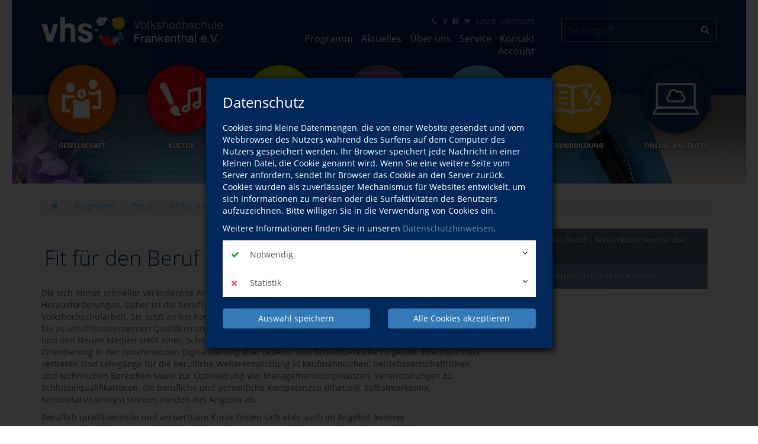

--- FILE ---
content_type: text/html; charset=UTF-8
request_url: https://www.vhs-ft.de/programm/beruf/fit-fuer-den-beruf-weiterkommen-mit-der-vhs.html
body_size: 61282
content:
<!DOCTYPE HTML>
<html lang="de">
	<head>
		<script type="text/javascript">
			var	serverpath			=	"//www.vhs-ft.de/";
			var	serverpath_ssl		=	"https://www.vhs-ft.de/";
			var	serverpath_no_ssl	=	"http://www.vhs-ft.de/";
	
			var	tpldir		=	"//www.vhs-ft.de/tpl/";
			var	skindir		=	"//www.vhs-ft.de//tpl/skins/skin1/";
			var	nodes_ID	=	77;
			var	alias		=	"//www.vhs-ft.de/programm/beruf/fit-fuer-den-beruf-weiterkommen-mit-der-vhs.html";
			
			(function(){"use strict";var c=[],f={},a,e,d,b;if(!window.jQuery){a=function(g){c.push(g)};f.ready=function(g){a(g)};e=window.jQuery=window.$=function(g){if(typeof g=="function"){a(g)}return f};window.checkJQ=function(){if(!d()){b=setTimeout(checkJQ,100)}};b=setTimeout(checkJQ,100);d=function(){if(window.jQuery!==e){clearTimeout(b);var g=c.shift();while(g){jQuery(g);g=c.shift()}b=f=a=e=d=window.checkJQ=null;return true}return false}}})();
		</script>	
		
						
		
		

			
		<!-- Partial: /webs/vhs-connect/stable/cms/resources/private/partials/vhsLegacyFix/public/javascript/index.js -->

<style type="text/less">
	@tplDir:			"//www.vhs-ft.de/tpl/";
	@vhsInitPublic:		"//www.vhs-ft.de/cms/resources/private/partials/vhsInit/public/";
	@logosPositive:		"";

	@colorVhs:					#00275a;
	@colorBorderLight:			#CCC;
	@colorBannerBack:			#00275a;
	@colorTextBanner:			#FFF;
	@colorEmotionalTextBack:	#00275a;
	@colorEmotionalTextColor: 	#fff;
	
	@colorTableRow:				#ebeef2;
	@colorTableRowLight:		#f2f4f7;
	@colorTableHead:			#1d4068;

	@colorVhsButton:			@colorVhs;
	@colorVhsButtonDark:		darken(@colorVhs, 5%);
</style>
		<!-- Partial: /webs/vhs-connect/stable/cms/resources/private/partials/vhsHead/public/javascript/index.js -->

			
<title>Fit für den Beruf - Weiterkommen mit der VHS | vhs Frankenthal</title>
				
<script type="text/javascript">
	var	serverpath			=	'//www.vhs-ft.de/';
	var	serverpath_ssl		=	'https://www.vhs-ft.de/';
	var	serverpath_no_ssl	=	'http://www.vhs-ft.de/';
	
	var	tpldir		=	'//www.vhs-ft.de/tpl/'; 
	var	skindir		=	'//www.vhs-ft.de//tpl/skins/skin1/';
	var	nodes_ID	=	'77';
	var	alias		=	'//www.vhs-ft.de/programm/beruf/fit-fuer-den-beruf-weiterkommen-mit-der-vhs.html';
	
	
		(function(){"use strict";var c=[],f={},a,e,d,b;if(!window.jQuery){a=function(g){c.push(g)};f.ready=function(g){a(g)};e=window.jQuery=window.$=function(g){if(typeof g=="function"){a(g)}return f};window.checkJQ=function(){if(!d()){b=setTimeout(checkJQ,100)}};b=setTimeout(checkJQ,100);d=function(){if(window.jQuery!==e){clearTimeout(b);var g=c.shift();while(g){jQuery(g);g=c.shift()}b=f=a=e=d=window.checkJQ=null;return true}return false}}})();
	
</script>

<style type="text/less">
	@vhsInitPublic:				"//www.vhs-ft.de/cms/resources/private/partials/vhsInit/public/";
	@logosPositive:				"";
	@colorEmotionalTextBack:	#00275a;
	@colorEmotionalTextColor:	#FFF;
	@colorSpot:					#00275a;
</style>



<script type="application/ld+json">
	{
	  "@context"		:	"http://schema.org",
	  "@type"			:	"LocalBusiness",
	  "name"			:	"",
	  "url"				:	"https://www.vhs-ft.de/"
	}
</script>

<meta http-equiv="content-type" content="text/html; charset=utf-8">
		
<meta name="viewport" content="width=device-width, initial-scale=1">
<meta name="keywords" content="">
<meta name="description" content="">

<meta property="meloon:title" content="Fit für den Beruf - Weiterkommen mit der VHS" />
<meta property="meloon:web" content="web1013" />
<meta property="meloon:description" content="" />


	<meta property="og:image" content="//www.vhs-ft.de/cms/resources/private/partials/vhsInit/public/images/og-image.png">
 
	

	<link rel="shortcut icon" href="//www.vhs-ft.de/cms/resources/public/vhsThemes/basic/images/favicon.ico">
	<link rel="icon" href="//www.vhs-ft.de/cms/resources/public/vhsThemes/basic/images/favicon.ico" id="page_favicon" type="image/x-icon">
	
	<link rel="apple-touch-icon" sizes="120x120" href="//www.vhs-ft.de/cms/resources/private/partials/vhsInit/public/images/og-image.png">	
	<link rel="apple-touch-icon" href="//www.vhs-ft.de/cms/resources/private/partials/vhsInit/public/images/og-image.png">

			
			




	
	










			




	


	



									






			


					
	<meta name="google-site-verification" content="4JiUeCDku5U13wEl--GtTpq9bqKoHupZA7DGuOcjmAI" /><meta name="msvalidate.01" content="4BE60F41EF332432E74399BC70758DE4" /><link rel="stylesheet" type="text/css" href="//www.vhs-ft.de/cms/resources/public/fonts/FontAwesome/font-awesome.min.css?version=8449">
<link rel="stylesheet" type="text/css" href="//www.vhs-ft.de/cms/resources/private/partials/vhsInit/public/css/fonts.css?version=8449">
<link rel="stylesheet" type="text/css" href="//www.vhs-ft.de/cms/resources/public/libs/Bootstrap/css/bootstrap.min.css?version=8449">
















<link rel="stylesheet" type="text/css" href="//www.vhs-ft.de/cms/plugins/Text/TextStd/templates/layout-1/public/css/standards.css?version=8449">







<link rel="stylesheet" type="text/css" href="//www.vhs-ft.de/cms/plugins/VhsConnect/Cart/public/fonts/VhsConnectStateIcons/css/VhsConnectStateIcons.css?version=8449">
<link rel="stylesheet" type="text/css" href="//www.vhs-ft.de//files/cache/8449/css/vhsconnect-icons.css?version=8449">
<link rel="stylesheet" type="text/css" href="//www.vhs-ft.de/cms/resources/public/libs/toastr/build/toastr.min.css?version=8449">
		<link rel="stylesheet" type="text/css" href="//www.vhs-ft.de/page_/Statics/css/v/8449/f/7733fdffda22be5c9d9429d354b2bd61.less.css" />
	</head>
	<body class="skin1     ">
		
							
			


<div class="shopcart-teaser popdown vhscheckout-teaser vhs-connect-cart-update noprint" data-socket="99" data-layout="3">
	
</div>


		
			<div id="wrapper">

				
									
										
				
					<div id="banner" class="vhs-back">
						<div class="container">
							<div class="row">
								
								<div class="col-xs-10 col-sm-6 col-md-4 vhs-logo">
									<img class="print" src="//www.vhs-ft.de/tpl/images/logo-positiv.png" alt="" />
									<a class="noprint" href="//www.vhs-ft.de/"><span></span></a>
								</div>
								<div class="col-xs-2 col-sm-2 col-sm-offset-4 visible-xs visible-sm noprint">
									
									




<script>
	$(function(){
		$('.drilldown').drilldown();
	});
</script>


<a href="#menu-toggle" id="menuToggle"><i class="fa fa-2x fa-bars"></i></a>

<div id="shadowed">	
	<div id="sidebar-wrapper">
		
		<div class="plugin-navarb-offcanvas-menu ">
			
			<div class="col-xs-2 pull-right exit">
				<br/>
				<i class="fa fa-times fa-2x" id="exit"></i>
			</div>
			
						
			<div class="col-xs-10 logo">
				<a href="//www.vhs-ft.de/"><img src="//www.vhs-ft.de/tpl/images/logo.png" alt="" /></a>
			</div>

			<div class="drilldown">
			    <div class="drilldown-container">
			      <div class="drilldown-root">
			      	
			      	
			      							<div class="off nav break">
	
							<a href="//www.vhs-ft.de/programm" >					
	
																Programm
									
								<i class="fa fa-angle-right pull-right"></i>
															</a>
							
															<div class="drilldown-sub">
									<div class="drilldown-back off nav"><a href="#"><i class="fa fa-angle-left"></i>zurück</a></div>
									<div class="off nav back-light"><a href="//www.vhs-ft.de/programm">Programm</a></div>
									
																				<div class="off nav back-skin5">
												<a href="//www.vhs-ft.de/programm/gesellschaft.html">Gesellschaft
																									</a>
											
										
										
																							
											</div>
																					<div class="off nav back-skin4">
												<a href="//www.vhs-ft.de/programm/kultur.html">Kultur
																									</a>
											
										
										
																							
											</div>
																					<div class="off nav back-skin3">
												<a href="//www.vhs-ft.de/programm/gesundheit.html">Gesundheit
																									</a>
											
										
										
																							
											</div>
																					<div class="off nav back-skin2">
												<a href="//www.vhs-ft.de/programm/sprachen.html">Sprachen
														
														<i class="fa fa-angle-right pull-right"></i>
																									</a>
											
										
										
																									<div class="drilldown-sub">
														<div class="drilldown-back off nav"><a href="#"><i class="fa fa-angle-left"></i>zurück</a></div>
														<div class="off nav back-light"><a href="//www.vhs-ft.de/programm/sprachen.html">Sprachen</a></div>
														
																													<div class="off nav back-skin2">
																<a href="//www.vhs-ft.de/programm/sprachen/in-der-welt-zu-hause.html">
																	In der Welt zu Hause
																</a>
															</div>		
																													<div class="off nav back-skin2">
																<a href="//www.vhs-ft.de/programm/sprachen/sprachen-lernen-an-der-vhs.html">
																	Sprachen lernen an der VHS
																</a>
															</div>		
																													<div class="off nav back-skin2">
																<a href="//www.vhs-ft.de/programm/sprachen/wie-gut-sind-ihre-sprachkenntnisse.html">
																	Wie gut sind Ihre Sprachkenntnisse?
																</a>
															</div>		
																												
													</div>
																							
											</div>
																					<div class="off nav back-skin1">
												<a href="//www.vhs-ft.de/programm/beruf.html">Beruf
														
														<i class="fa fa-angle-right pull-right"></i>
																									</a>
											
										
										
																									<div class="drilldown-sub">
														<div class="drilldown-back off nav"><a href="#"><i class="fa fa-angle-left"></i>zurück</a></div>
														<div class="off nav back-light"><a href="//www.vhs-ft.de/programm/beruf.html">Beruf</a></div>
														
																													<div class="off nav back-skin1">
																<a href="//www.vhs-ft.de/programm/beruf/fit-fuer-den-beruf-weiterkommen-mit-der-vhs.html">
																	Fit für den Beruf - Weiterkommen mit der VHS
																</a>
															</div>		
																													<div class="off nav back-skin1">
																<a href="//www.vhs-ft.de/programm/beruf/arbeitsformen-in-unseren-kursen.html">
																	Arbeitsformen in unseren Kursen
																</a>
															</div>		
																												
													</div>
																							
											</div>
																					<div class="off nav back-skin6">
												<a href="//www.vhs-ft.de/programm/grundbildung.html">Grundbildung
																									</a>
											
										
										
																							
											</div>
																					<div class="off nav back-skin8">
												<a href="//www.vhs-ft.de/programm/online-angebote.html">Online-Angebote
																									</a>
											
										
										
																							
											</div>
																		</div>
													</div>
											<div class="off nav ">
	
							<a href="//www.vhs-ft.de/aktuelles" >					
	
																Aktuelles
															</a>
							
													</div>
											<div class="off nav ">
	
							<a href="//www.vhs-ft.de/ueber-uns" >					
	
																Über uns
									
								<i class="fa fa-angle-right pull-right"></i>
															</a>
							
															<div class="drilldown-sub">
									<div class="drilldown-back off nav"><a href="#"><i class="fa fa-angle-left"></i>zurück</a></div>
									<div class="off nav back-light"><a href="//www.vhs-ft.de/ueber-uns">Über uns</a></div>
									
																				<div class="off nav ">
												<a href="//www.vhs-ft.de/ueber-uns/ansprechpartnerinnen.html">Ansprechpartner*innen
																									</a>
											
										
										
																							
											</div>
																					<div class="off nav back-default">
												<a href="//www.vhs-ft.de/ueber-uns/leitbild-der-vhs-frankenthal.html">Leitbild der VHS Frankenthal
																									</a>
											
										
										
																							
											</div>
																					<div class="off nav back-default">
												<a href="//www.vhs-ft.de/ueber-uns/vhs-videospots.html">vhs VideoSpots
																									</a>
											
										
										
																							
											</div>
																					<div class="off nav back-default">
												<a href="//www.vhs-ft.de/ueber-uns/partner.html">Partner
																									</a>
											
										
										
																							
											</div>
																					<div class="off nav ">
												<a href="//www.vhs-ft.de/ueber-uns/unsere-kursleiterinnen.html">Unsere Kursleiter*innen
																									</a>
											
										
										
																							
											</div>
																		</div>
													</div>
											<div class="off nav ">
	
							<a href="//www.vhs-ft.de/service" >					
	
																Service
									
								<i class="fa fa-angle-right pull-right"></i>
															</a>
							
															<div class="drilldown-sub">
									<div class="drilldown-back off nav"><a href="#"><i class="fa fa-angle-left"></i>zurück</a></div>
									<div class="off nav back-light"><a href="//www.vhs-ft.de/service">Service</a></div>
									
																				<div class="off nav back-default">
												<a href="//www.vhs-ft.de/service/sepa-das-einheitliche-eurozahlungsverfahren.html">SEPA - das einheitliche Eurozahlungsverfahren
																									</a>
											
										
										
																							
											</div>
																					<div class="off nav ">
												<a href="//www.vhs-ft.de/service/online-fragebogen.html">Online-Fragebogen
																									</a>
											
										
										
																							
											</div>
																					<div class="off nav back-default">
												<a href="//www.vhs-ft.de/service/kurswunsch.html">Kurswunsch
																									</a>
											
										
										
																							
											</div>
																					<div class="off nav back-default">
												<a href="//www.vhs-ft.de/service/vhs-intern.html">vhs intern
														
														<i class="fa fa-angle-right pull-right"></i>
																									</a>
											
										
										
																									<div class="drilldown-sub">
														<div class="drilldown-back off nav"><a href="#"><i class="fa fa-angle-left"></i>zurück</a></div>
														<div class="off nav back-light"><a href="//www.vhs-ft.de/service/vhs-intern.html">vhs intern</a></div>
														
																													<div class="off nav ">
																<a href="//www.vhs-ft.de/service/vhs-intern/dozentenlogin-bedienungsanleitung.html">
																	Dozentenlogin - Bedienungsanleitung
																</a>
															</div>		
																												
													</div>
																							
											</div>
																					<div class="off nav ">
												<a href="//www.vhs-ft.de/service/kursleiterin-werden.html">Kursleiter*in werden
																									</a>
											
										
										
																							
											</div>
																					<div class="off nav back-default">
												<a href="//www.vhs-ft.de/service/umfrage.html">Umfrage
																									</a>
											
										
										
																							
											</div>
																					<div class="off nav back-default">
												<a href="//www.vhs-ft.de/service/sitemap.html">Sitemap
																									</a>
											
										
										
																							
											</div>
																					<div class="off nav back-default">
												<a href="http://alpha.rlp.de/">AlphaPortal
																									</a>
											
										
										
																							
											</div>
																					<div class="off nav back-default">
												<a href="http://weiterbildungsportal.rlp.de/">Weiterbildungsportal Rheinland-Pfalz
																									</a>
											
										
										
																							
											</div>
																					<div class="off nav back-default">
												<a href="https://www.volkshochschule.de/kurssuche.html?tx_vhssearch_search[searchplace]=Frankenthal">vhs-Kursfinder
																									</a>
											
										
										
																							
											</div>
																		</div>
													</div>
											<div class="off nav ">
	
							<a href="//www.vhs-ft.de/kontakt" >					
	
																Kontakt
									
								<i class="fa fa-angle-right pull-right"></i>
															</a>
							
															<div class="drilldown-sub">
									<div class="drilldown-back off nav"><a href="#"><i class="fa fa-angle-left"></i>zurück</a></div>
									<div class="off nav back-light"><a href="//www.vhs-ft.de/kontakt">Kontakt</a></div>
									
																				<div class="off nav back-default">
												<a href="//www.vhs-ft.de/kontakt/kontaktformular.html">Kontaktformular
																									</a>
											
										
										
																							
											</div>
																					<div class="off nav back-default">
												<a href="//www.vhs-ft.de/kontakt/anfahrt.html">Anfahrt
																									</a>
											
										
										
																							
											</div>
																					<div class="off nav back-default">
												<a href="//www.vhs-ft.de/kontakt/agb.html">AGB
																									</a>
											
										
										
																							
											</div>
																					<div class="off nav back-default">
												<a href="//www.vhs-ft.de/kontakt/widerrufsbelehrung.html">Widerrufsbelehrung
																									</a>
											
										
										
																							
											</div>
																					<div class="off nav back-default">
												<a href="//www.vhs-ft.de/kontakt/datenschutzerklaerung.html">Datenschutzerklärung
																									</a>
											
										
										
																							
											</div>
																					<div class="off nav back-default">
												<a href="//www.vhs-ft.de/kontakt/impressum.html">Impressum
																									</a>
											
										
										
																							
											</div>
																		</div>
													</div>
											<div class="off nav ">
	
							<a href="//www.vhs-ft.de/kontakt/impressum.html" >					
	
																Impressum
															</a>
							
													</div>
											<div class="off nav ">
	
							<a href="//www.vhs-ft.de/kontakt/agb.html" >					
	
																AGB
															</a>
							
													</div>
											<div class="off nav ">
	
							<a href="//www.vhs-ft.de/kontakt/datenschutzerklaerung.html" >					
	
																Datenschutzerklärung
															</a>
							
													</div>
											<div class="off nav ">
	
							<a href="//www.vhs-ft.de/kontakt/widerrufsbelehrung.html" >					
	
																Widerrufsbelehrung
															</a>
							
													</div>
								    </div>
			    </div>
			  </div>
			
			<div class="off text"> 
				<section data-editable-float data-name="Plugins-105-text">
					
<p>
    
    
    
    
    
    
    
    
    
    
    
    
    
    
    
    
    
    
    
    
    
    
    
    
    
    
    
    
    
    
    
    
    
    
    
    
    
    
    
    
    
    
    
    
    
    
    
    
    
    
    
    
    
    
    
    
    
    
    
    
    
    
    
    
    
    
    
    
    
    
    
    
    
    
    
    
    
    
    
    
    
    
    
    
    
    
    
    
    
    
    
    
    
    
    
    
    
    
    
    
    
    
    
    
    
    
    
    
    
    
    
    
    
    
    
    
    
    

    

    

    

    

    

    

    

    

    

    

    

    

    

    

    

    

    

    

    

    

    

    

    

    

    

    

    

    

    

    

    

    

    

    <b>vhs Frankenthal e. V.</b>

























































































































































































</p>
<p>
    
    
    
    
    
    
    
    
    
    
    
    
    
    
    
    
    
    
    
    
    
    
    
    
    
    
    
    
    
    
    
    
    
    
    
    
    
    
    
    
    
    
    
    
    
    
    
    
    
    
    
    
    
    
    
    
    
    
    
    
    
    
    
    
    
    
    
    
    
    
    
    
    
    
    
    
    
    
    
    
    
    
    
    
    
    
    
    
    
    
    
    
    
    
    
    
    
    
    
    
    
    
    
    
    
    
    
    
    
    
    
    
    
    
    
    
    
    

    

    

    

    

    

    

    

    

    

    

    

    

    

    

    

    

    

    

    

    

    

    

    

    

    

    

    

    

    

    

    

    

    

    Stephan-Cosacchi-Platz 167227 Frankenthal (Pfalz)

























































































































































































</p>
<p>
    
    
    
    
    
    
    
    
    
    
    
    
    
    
    
    
    
    
    
    
    
    
    
    
    
    
    
    
    
    
    
    
    
    
    
    
    
    
    
    
    
    
    
    
    
    
    
    
    
    
    
    
    
    
    
    
    
    
    
    
    
    
    
    
    
    
    
    
    
    
    
    
    
    
    
    
    
    
    
    
    
    
    
    
    
    
    
    
    
    
    
    
    
    
    
    
    
    
    
    
    
    
    
    
    
    
    
    
    
    
    
    
    
    
    
    
    
    

    

    

    

    

    

    

    

    

    

    

    

    

    

    

    

    

    

    

    

    

    

    

    

    

    

    

    

    

    

    

    

    

    

    E-Mail: <a data-x1 data-setmail="1" data-encrypted="xpyV`~e;pb8rs" href="//www.vhs-ft.de/kontakt/kontaktformular.html">E-Mail Senden</a>

























































































































































































</p>
<p>
    
    
    
    
    
    
    
    
    
    
    
    
    
    
    
    
    
    
    
    
    
    
    
    
    
    
    
    
    
    
    
    
    
    
    
    
    
    
    
    
    
    
    
    
    
    
    
    
    
    
    
    
    
    
    
    
    
    
    
    
    
    
    
    
    
    
    
    
    
    
    
    
    
    
    
    
    
    
    
    
    
    
    
    
    
    
    
    
    
    
    
    
    
    
    
    
    
    
    
    
    
    
    
    
    
    
    
    
    
    
    
    
    
    
    
    
    
    

    

    

    

    

    

    

    

    

    

    

    

    

    

    

    

    

    

    

    

    

    

    

    

    

    

    

    

    

    

    

    

    

    

    Telefon: <a class="phone" data-original-title href="tel:06233349203" target="_blank" title>06233/349203</a><br>Fax: 06233/349205

























































































































































































</p>
		
				</section> 
			</div>
		</div>

	</div>
</div>





									
								</div>
								<div class="clearfix visible-xs"></div>
								
								<div class="col-md-5 menu hidden-xs hidden-sm noprint">
									
									<div class="clearfix hidden-md hidden-lg"></div>
									
									<div class="col-sm-12">		
										<ul class="meta vhs-light">
											
											<li data-editable data-uid="top-nav-109"   ><a  title="Ansprechpartner"   href="//www.vhs-ft.de/ueber-uns/ansprechpartnerinnen.html"><i class="fa fa-phone"></i> </a></li><li data-editable data-uid="top-nav-111"   ><a  title="Anfahrt"   href="//www.vhs-ft.de/kontakt/anfahrt.html"><i class="fa fa-map-marker"></i> </a></li><li data-editable data-uid="top-nav-367"   ><a  title="Facebook"   href="https://www.facebook.com/VHSFrankenthal"><i class="fa fa-facebook-square"></i> </a></li><li data-editable data-uid="top-nav-112"   ><a  title="Warenkorb"   href="//www.vhs-ft.de/warenkorb"><i class="fa fa-shopping-cart"></i> </a></li><li data-editable data-uid="top-nav-113"   ><a   href="//www.vhs-ft.de/suche">Suche</a></li><li data-editable data-uid="top-nav-114"   ><a   href="//www.vhs-ft.de/">Startseite</a></li>											
										</ul>
									</div>	
											
									
									


<ul class="topnavigation">
			<li><a class="active" href="//www.vhs-ft.de/programm">Programm</a></li>
			<li><a class="" href="//www.vhs-ft.de/aktuelles">Aktuelles</a></li>
			<li><a class="" href="//www.vhs-ft.de/ueber-uns">Über uns</a></li>
			<li><a class="" href="//www.vhs-ft.de/service">Service</a></li>
			<li><a class="" href="//www.vhs-ft.de/kontakt">Kontakt</a></li>
			<li><a class="" href="//www.vhs-ft.de/account">Account</a></li>
	</ul>


								</div>
								<div class="clearfix visible-xs"></div>
														
																															
									<div class="col-sm-12 col-md-3" style="padding-bottom: 15px;">
										
										<script type="application/ld+json">
											{
												"@context"		:	"http://schema.org",
												"@type"			:	"LocalBusiness",
												"url"				:	"https://www.vhs-ft.de/",
												"potentialAction"	:	{
													"@type"			:	"SearchAction",
													"target"		:	"https://www.vhs-ft.de/suche?q={search_term_string}",
													"query-input"	:	"required name=search_term_string"
												}
											}
										</script>
				
										<form action="//www.vhs-ft.de/suche" class="vhs quicksearch banner-quicksearch vhs-suggest noprint" method="get">
											<input placeholder="Suchbegriff ..." name="q" type="text" autocomplete="off" value="" data-tour="Über die Suche finden Sie garantiert den richtigen Kurs!" />
											<input type="hidden" name="useraction" value="search" />
											<button type="submit"><i class="fa fa-search"></i></button>
										</form>
										
									</div>	
								 
								
																
								


<div class="clearfix noprint"></div>


<ul class="subnav l2 hidden-xs hidden-sm noprint"><!--
	--><!--
		--><li class="up7">
			<a class="back-skin5 " href="//www.vhs-ft.de/programm/gesellschaft.html" data-tour="Themenspezifische Kurse finden Sie hier.">
				<span class="image-back back-skin5 skin5"></span>
				<em><span>Gesellschaft</span></em>
			</a>
		</li><!--
	--><!--
		--><li class="up7">
			<a class="back-skin4 " href="//www.vhs-ft.de/programm/kultur.html" >
				<span class="image-back back-skin4 skin4"></span>
				<em><span>Kultur</span></em>
			</a>
		</li><!--
	--><!--
		--><li class="up7">
			<a class="back-skin3 " href="//www.vhs-ft.de/programm/gesundheit.html" >
				<span class="image-back back-skin3 skin3"></span>
				<em><span>Gesundheit</span></em>
			</a>
		</li><!--
	--><!--
		--><li class="up7">
			<a class="back-skin2 " href="//www.vhs-ft.de/programm/sprachen.html" >
				<span class="image-back back-skin2 skin2"></span>
				<em><span>Sprachen</span></em>
			</a>
		</li><!--
	--><!--
		--><li class="up7">
			<a class="back-skin1 active" href="//www.vhs-ft.de/programm/beruf.html" >
				<span class="image-back back-skin1 skin1"></span>
				<em><span>Beruf</span></em>
			</a>
		</li><!--
	--><!--
		--><li class="up7">
			<a class="back-skin6 " href="//www.vhs-ft.de/programm/grundbildung.html" >
				<span class="image-back back-skin6 skin6"></span>
				<em><span>Grundbildung</span></em>
			</a>
		</li><!--
	--><!--
		--><li class="up7">
			<a class="back-skin8 " href="//www.vhs-ft.de/programm/online-angebote.html" >
				<span class="image-back back-skin8 skin8"></span>
				<em><span>Online-Angebote</span></em>
			</a>
		</li><!--
	--><!--
--></ul>


							</div>
						</div>
					</div>
					
				
				
					
<style type="text/less">
	@imagePicL1HeightImageBanner:                     150px;
    @imagePixL1HeightImagePage:                    250px;
</style>

<div class="plugin Images ImagePic col-xs-12 col-md-12 ">
	
	<div class="imagepic-container noprint">
		<div class="imagepic" data-editable-background data-default="//www.vhs-ft.de/files/cache/8449/images/00187-2000x1064.jpg" height="" data-uid="Plugins-8-77" style="background-image: url(//www.vhs-ft.de/files/cache/8449/images/00187-2000x1064.jpg);">
			<div class="overlay shadow">
				
			</div>	
		</div>
	</div>

</div>


				
									
			<div id="page" class="">
				
					<div class="container">
	<div class="row">
				
		<!-- Partial: /webs/vhs-connect/stable/cms/resources/private/partials/vhsBreadcrumb/index.js -->



	
			
				
																																																				
					
		<script type="application/ld+json">
			{
				"@context"	:	"http://schema.org",
				"@type"		:	"BreadcrumbList",
				"itemListElement"	:	[			
																	{
							"@type": "ListItem",
							"position": 1,
							"item": {
								"@id"	:	"//www.vhs-ft.de/",
								"name"	:	"Startseite"
							}
						}
											,						{
							"@type": "ListItem",
							"position": 2,
							"item": {
								"@id"	:	"//www.vhs-ft.de/programm",
								"name"	:	"Programm"
							}
						}
											,						{
							"@type": "ListItem",
							"position": 3,
							"item": {
								"@id"	:	"//www.vhs-ft.de/programm/beruf.html",
								"name"	:	"Beruf"
							}
						}
											,						{
							"@type": "ListItem",
							"position": 4,
							"item": {
								"@id"	:	"//www.vhs-ft.de/programm/beruf/fit-fuer-den-beruf-weiterkommen-mit-der-vhs.html",
								"name"	:	"Fit für den Beruf - Weiterkommen mit der VHS"
							}
						}
									]
			}
		</script>
		
		<script type="text/javascript">
			var pageStructure	=	[];
			
				
								
									pageStructure.push('Programm');
								
									pageStructure.push('Beruf');
								
									pageStructure.push('Fit für den Beruf - Weiterkommen mit der VHS');
									
		</script>
					
		<div class="col-sm-12 breadcrumb-container" id="cnt">
			<div class="row">
				<div class="col-xs-12 breadcrumbList-container">
					<ol class="breadcrumb">
											
							<li>
								<a href="//www.vhs-ft.de/" aria-label="Startseite">
																			
											<i class="fa fa-home" aria-hidden="true"></i>
										
																	</a>
							</li>				
											
							<li>
								<a href="//www.vhs-ft.de/programm" >
																			Programm
																	</a>
							</li>				
											
							<li>
								<a href="//www.vhs-ft.de/programm/beruf.html" >
																			Beruf
																	</a>
							</li>				
											
							<li>
								<a href="//www.vhs-ft.de/programm/beruf/fit-fuer-den-beruf-weiterkommen-mit-der-vhs.html" >
																			Fit für den Beruf - Weiterkommen mit der VHS
																	</a>
							</li>				
											</ol>
				</div>
				<div class="col-xs-12 col-md-3 courseHistoryList-container right">
					<ol class="breadcrumb">	
						<li class="right dropdown courseHistory noprint">
							<a data-toggle="dropdown" href="#">besuchte Kurse<span class="caret"></span></a>
							
							<ul class="courseHistoryList dropdown-menu dropdown-menu-right">
				
							</ul>
						</li>	
					</ol>
				</div>
			</div>			
		</div>
	
	

		
		<div class="col-sm-8">
			<div class="row">
				


	
<div  class="plugin Text TextStd l1 col-xs-12 col-md-12  columns-1">

	<div class="inner-wrapper">
		<h1 id="fit-fuer-den-beruf-weiterkommen-mit-der-vhs" class="" data-editable-headline data-type="headline" data-uid="Plugins-163-title">
						<span class="headline">Fit für den Beruf - Weiterkommen mit der VHS</span>
						
						</h1>

				
		<div class="text-wrapper">
			<div class="row">
			
				<div class="col-xs-12">
					<section data-editable-float data-name="Plugins-163-text">
						<p>
    Die sich immer schneller verändernde Arbeitswelt stellt den Einzelnen und die Gesellschaft vor besondere Herausforderungen. Daher ist die berufliche Weiterbildung unverzichtbarer und zentraler Bestandteil der Volkshochschularbeit. Sie setzt an bei Kompetenzen wie der Lernfähigkeit, den Sprachkenntnissen und reicht bis zu abschlussbezogenen Qualifizierungslehrgängen. Der kompetente Umgang mit Informationstechnologie und den Neuen Medien stellt einen Schwerpunkt des Programmbereichs „Arbeit und Beruf“ dar, um eine Orientierung in der zunehmenden Digitalisierung aller Lebens- und Arbeitsbereiche zu geben. Ebenfalls stark vertreten sind Lehrgänge für die berufliche Weiterentwicklung in kaufmännischen, betriebswirtschaftlichen und technischen Bereichen sowie zur Optimierung von Managementkompetenzen. Veranstaltungen zu Schlüsselqualifikationen, die berufliche und persönliche Kompetenzen (Rhetorik, Selbstmarketing, Kreativitätstrainings) stärken, runden das Angebot ab.
</p>
<p>
    Beruflich qualifizierende und verwertbare Kurse finden sich aber auch im Angebot anderer Programmbereiche: zum Beispiel interkulturelle Kompetenztrainings, Angebote der Betrieblichen Gesundheitsvorsorge, berufsbezogene Sprachkurse oder Vortragsreihen zu pädagogischen Themen.
</p>		
					</section>
				</div>
				
								
								
							</div>
		</div>	
		
		<div class="clearfix"></div>
	</div>
</div>

<div class="clearfix visible-xs"></div>


			</div>
		</div>
		<div class="col-sm-4">


	

	<div class="col-sm-12 plugin Navigation NavRollout l1">
		<ul>
								
				<li class="level-1">
					<a class="node-77 active" href="//www.vhs-ft.de/programm/beruf/fit-fuer-den-beruf-weiterkommen-mit-der-vhs.html">Fit für den Beruf - Weiterkommen mit der VHS</a>
				</li>			
								
				<li class="level-1">
					<a class="node-78 " href="//www.vhs-ft.de/programm/beruf/arbeitsformen-in-unseren-kursen.html">Arbeitsformen in unseren Kursen</a>
				</li>			
					</ul>
	</div>
	



</div>
	</div>
</div>
								
			</div>
			
							
					<a class="totop noprint" href="#"><i class="fa fa-angle-double-up"></i><br />nach oben</a>
				
				
				
					<div id="footer" class="clear noprint">							
						<div class="container">
							
							<div class="row">
								<div class="col-sm-12">
									


<ul class="subnavigation vhs footer ">
			<li class="up7"><a class="back-skin5" href="//www.vhs-ft.de/programm/gesellschaft.html"><span>Gesellschaft</span></a></li>
			<li class="up7"><a class="back-skin4" href="//www.vhs-ft.de/programm/kultur.html"><span>Kultur</span></a></li>
			<li class="up7"><a class="back-skin3" href="//www.vhs-ft.de/programm/gesundheit.html"><span>Gesundheit</span></a></li>
			<li class="up7"><a class="back-skin2" href="//www.vhs-ft.de/programm/sprachen.html"><span>Sprachen</span></a></li>
			<li class="up7"><a class="back-skin1" href="//www.vhs-ft.de/programm/beruf.html"><span>Beruf</span></a></li>
			<li class="up7"><a class="back-skin6" href="//www.vhs-ft.de/programm/grundbildung.html"><span>Grundbildung</span></a></li>
			<li class="up7"><a class="back-skin8" href="//www.vhs-ft.de/programm/online-angebote.html"><span>Online-Angebote</span></a></li>
	</ul>


								</div>				
							</div>
						
							<div class="row">
								<div class="col-xs-12 col-sm-4 col-md-4 col-md-offset-0 vhs-logo">
									<a class="noprint" href="//www.vhs-ft.de/"><span></span></a>
								</div>
								<div class="clearfix visible-xs"></div>
								


<div class="col-sm-8">
	
	<ul class="footer topnavigation">
					<li><a class="active" href="//www.vhs-ft.de/programm">Programm</a></li>
					<li><a class="" href="//www.vhs-ft.de/aktuelles">Aktuelles</a></li>
					<li><a class="" href="//www.vhs-ft.de/ueber-uns">Über uns</a></li>
					<li><a class="" href="//www.vhs-ft.de/service">Service</a></li>
					<li><a class="" href="//www.vhs-ft.de/kontakt">Kontakt</a></li>
					<li><a class="" href="//www.vhs-ft.de/account">Account</a></li>
			</ul>
</div>





<div class="col-sm-8">					
	<ul class="footer meta vhs-light">
					<li>
				<a class=" " href="//www.vhs-ft.de/kontakt/impressum.html">
														
					<span>Impressum</span>
				</a>
			</li>					
					<li>
				<a class=" " href="//www.vhs-ft.de/kontakt/agb.html">
														
					<span>AGB</span>
				</a>
			</li>					
					<li>
				<a class=" " href="//www.vhs-ft.de/kontakt/datenschutzerklaerung.html">
														
					<span>Datenschutzerklärung</span>
				</a>
			</li>					
					<li>
				<a class=" " href="//www.vhs-ft.de/kontakt/widerrufsbelehrung.html">
														
					<span>Widerrufsbelehrung</span>
				</a>
			</li>					
			</ul>
</div>


								
							</div>
						</div>
					</div>
				
					
									<div id="themeSmall" data-editable-background data-default="//www.vhs-ft.de/tpl/images/footer-theme.jpg" data-uid="main_theme" class="noprint" style="background-image: url(//www.vhs-ft.de/files/cache/8449/images/00185-2000x1333.jpg);">&nbsp;</div>
									
											
					<div class="container address-bar noprint">					
						<div class="row">
							<div class="col-xs-6 col-sm-3 xpanel">
								<div data-editable data-uid="footer-col1" data-type="text"><p>
    
    
    
    
    
    
    
    
    
    
    
    
    
    
    
    
    
    
    
    
    
    
    
    
    
    
    
    
    
    
    
    
    
    
    
    
    
    
    
    
    
    
    
    
    
    
    
    
    
    
    
    
    
    
    
    
    
    
    
    
    
    
    
    
    
    
    
    
    
    
    
    
    
    
    
    
    
    
    
    
    
    
    
    
    
    
    
    
    
    
    
    
    
    
    
    
    
    
    
    
    
    
    
    
    
    
    
    
    
    
    
    
    
    
    
    
    
    
    
    
    
    
    
    
    
    
    
    
    
    
    
    
    
    
    
    
    
    
    
    
    
    
    
    
    
    
    
    
    
    
    
    <strong>vhs Frankenthal e. V.</strong>























































































































































</p>
<p>
    
    
    
    
    
    
    
    
    
    
    
    
    
    
    
    
    
    
    
    
    
    
    
    
    
    
    
    
    
    
    
    
    
    
    
    
    
    
    
    
    
    
    
    
    
    
    
    
    
    
    
    
    
    
    
    
    
    
    
    
    
    
    
    
    
    
    
    
    
    
    
    
    
    
    
    
    
    
    
    
    
    
    
    
    
    
    
    
    
    
    
    
    
    
    
    
    
    
    
    
    
    
    
    
    
    
    
    
    
    
    
    
    
    
    
    
    
    
    
    
    
    
    
    
    
    
    
    
    
    
    
    
    
    
    
    
    
    
    
    
    
    
    
    
    
    
    
    
    
    
    
    Stephan-Cosacchi-Platz 1<br>67227 Frankenthal (Pfalz)























































































































































</p></div>
							</div>	
							
							<div class="col-xs-6 col-sm-3 xpanel">
								<div data-editable data-uid="footer-col2" data-type="text"><p>
    
    
    
    
    
    
    
    
    
    
    
    
    
    
    
    
    
    
    
    
    
    
    
    
    
    
    
    
    
    
    
    
    
    
    
    
    
    
    
    
    
    
    
    
    
    
    
    
    
    
    
    
    
    
    
    
    
    
    
    
    
    
    
    
    
    
    
    
    
    
    
    
    
    
    
    
    
    
    
    
    
    
    
    
    
    
    
    
    
    
    
    
    
    
    
    
    
    
    
    
    
    
    
    
    
    
    
    
    
    
    
    
    
    
    
    
    
    

    

    

    

    

    

    

    

    

    

    

    

    

    

    

    

    

    

    

    

    

    

    

    

    

    

    

    

    

    

    

    

    

    

    <strong>E-Mail &amp; Internet</strong>

























































































































































































</p>
<p>
    
    
    
    
    
    
    
    
    
    
    
    
    
    
    
    
    
    
    
    
    
    
    
    
    
    
    
    
    
    
    
    
    
    
    
    
    
    
    
    
    
    
    
    
    
    
    
    
    
    
    
    
    
    
    
    
    
    
    
    
    
    
    
    
    
    
    
    
    
    
    
    
    
    
    
    
    
    
    
    
    
    
    
    
    
    
    
    
    
    
    
    
    
    
    
    
    
    
    
    
    
    
    
    
    
    
    
    
    
    
    
    
    
    
    
    
    
    

    

    

    

    

    

    

    

    

    

    

    

    

    

    

    

    

    

    

    

    

    

    

    

    

    

    

    

    

    

    

    

    

    

    <a data-x1 data-setmail="1" data-encrypted="xpyV`~e;pb8rs" href="//www.vhs-ft.de/kontakt/kontaktformular.html">E-Mail Senden</a><br> <a data-original-title href="/kontakt/kontaktformular.html?&amp;" title>Kontaktformular</a>

























































































































































































</p></div>
							</div>	
							<div class="clearfix visible-xs-block"></div>
							<div class="col-xs-6 col-sm-3 xpanel">
								<div data-editable data-uid="footer-col3" data-type="text"><p>
    
    
    
    
    
    
    
    
    
    
    
    
    
    
    
    
    
    
    
    
    
    
    
    
    
    
    
    
    
    
    
    
    
    
    
    
    
    
    
    
    
    
    
    
    
    
    
    
    
    
    
    
    
    
    
    
    
    
    
    
    
    
    
    
    
    
    
    
    
    
    
    
    
    
    
    
    
    
    
    
    
    
    
    
    
    
    
    
    
    
    
    
    
    
    
    
    
    
    
    
    
    
    
    
    
    
    
    
    
    
    
    
    
    
    
    
    
    

    

    

    

    

    

    

    

    

    

    

    

    

    

    

    

    

    

    

    

    

    

    

    

    

    

    

    

    

    

    

    

    

    

    <strong>Telefon &amp; Fax</strong>

























































































































































































</p>
<p>
    
    
    
    
    
    
    
    
    
    
    
    
    
    
    
    
    
    
    
    
    
    
    
    
    
    
    
    
    
    
    
    
    
    
    
    
    
    
    
    
    
    
    
    
    
    
    
    
    
    
    
    
    
    
    
    
    
    
    
    
    
    
    
    
    
    
    
    
    
    
    
    
    
    
    
    
    
    
    
    
    
    
    
    
    
    
    
    
    
    
    
    
    
    
    
    
    
    
    
    
    
    
    
    
    
    
    
    
    
    
    
    
    
    
    
    
    
    

    

    

    

    

    

    

    

    

    

    

    

    

    

    

    

    

    

    

    

    

    

    

    

    

    

    

    

    

    

    

    

    

    

    Telefon:<a class="phone" data-original-title href="tel: 06233349203" target="_blank" title> 06233/349203</a><br> Fax: 06233/349205

























































































































































































</p></div>
							</div>	
							
							<div class="col-xs-6 col-sm-3 xpanel">
								<div data-editable data-uid="footer-col4" data-type="text"><p>
    
    
    
    
    
    
    
    
    
    
    
    
    
    
    
    
    
    
    
    
    
    
    
    
    
    
    
    
    
    
    
    
    
    
    
    
    
    
    
    
    
    
    
    
    
    
    
    
    
    
    
    
    
    
    
    
    
    
    
    
    
    
    
    
    
    
    
    
    
    
    
    
    
    
    
    
    
    
    
    
    
    
    
    
    
    
    
    
    
    
    
    
    
    
    
    
    
    
    
    
    
    
    
    
    
    
    
    
    
    
    
    
    
    
    
    
    
    

    

    

    

    

    

    

    

    

    

    

    

    

    

    

    

    

    

    

    

    

    

    

    

    

    

    

    

    

    

    

    

    

    

    <strong>Kontakt &amp; Anfahrt</strong>

























































































































































































</p>
<p>
    
    
    
    
    
    
    
    
    
    
    
    
    
    
    
    
    
    
    
    
    
    
    
    
    
    
    
    
    
    
    
    
    
    
    
    
    
    
    
    
    
    
    
    
    
    
    
    
    
    
    
    
    
    
    
    
    
    
    
    
    
    
    
    
    
    
    
    
    
    
    
    
    
    
    
    
    
    
    
    
    
    
    
    
    
    
    
    
    
    
    
    
    
    
    
    
    
    
    
    
    
    
    
    
    
    
    
    
    
    
    
    
    
    
    
    
    
    

    

    

    

    

    

    

    

    

    

    

    

    

    

    

    

    

    

    

    

    

    

    

    

    

    

    

    

    

    

    

    

    

    

    <a data-original-title href="/kontakt/anfahrt.html?&amp;" title>Anfahrt</a><br> <a data-original-title href="/kontakt?&amp;" title>Öffnungszeiten</a>

























































































































































































</p></div>
							</div>	
						</div>
					</div>
				
				
				
									<div id="theme" data-editable-background data-default="//www.vhs-ft.de/cms/resources/private/partials/vhsInit/public/images/footer-theme.png" data-uid="main_theme" class="noprint" style="background-image: url(//www.vhs-ft.de/files/cache/8449/images/00185-2000x1333.jpg);">
						<div class="container">
							<div class="row">
								
								<ul class="social-media">
									
															
									
								</ul>
								
																			
									
								
							</div>
						</div>
					</div>
									
							
					<!-- Partial: /webs/vhs-connect/stable/cms/resources/private/partials/vhsFooterCopy/index.js -->



<div id="copy" class="noprint">
	<div class="container">
		<div class="row">
			<div class="col-xs-8 col-sm-6 copy-content">
				<span class="item-copy-label">&copy; 2026   Konzept, Gestaltung &amp; Umsetzung: <a href="http://www.itemkg.de" aria-label="Weiterleitung ITEM KG">ITEM KG</a><br /></span>
				<span style="display: none;" class="tools noprint"><a target="_top" aria-label="Seite bearbeiten" data-toggle="tooltip" data-placement="right" title="diese Seite bearbeiten" class="editor-link" href="//www.vhs-ft.de/edit/?target=xxxx"><i class="fa fa-pencil" aria-hidden="true"></i></a></span>
			</div>
			<div class="col-xs-4 col-sm-6 logos">
				<a class="item-copy-label" aria-label="Weiterleitung ITEM KG" rel="nofollow" href="http://www.itemkg.de"><span>ITEM KG</span></a>
			</div>
		</div>
	</div>
</div>


				
						
			</div>
			
			
				<script type="text/javascript">
					var _paq = _paq || [];
					_paq.push(['setUserId', 'c1296e5a701a6e2692867d8ea172ee9d']);
				</script>
			
									
					
			<!-- Partial: /webs/vhs-connect/stable/cms/resources/private/partials/itemInit/index.js -->





			<!-- Partial: /webs/vhs-connect/stable/cms/plugins/VhsConnect/Cart/partials/vhsInit/index.js -->
















<div class="modal fade vhs-base" id="cartTableModal" tabindex="-1" role="dialog">
	<div class="modal-dialog" role="document">
		<div class="modal-content">
			
		</div>
	</div>
</div>

<div class="modal fade" id="externalRedirectModal" tabindex="-1" role="dialog" aria-labelledby="externalRedirectModal">
	<div class="modal-dialog" role="document">
		<div class="modal-content">
			<div class="modal-header">
				<button type="button" class="close" data-dismiss="modal" aria-label="Close"><span aria-hidden="true">&times;</span></button>
				<h4 class="modal-title" id="myModalLabel">Weiterleitung:</h4>
			</div>
			<div class="modal-body">
				
				Sie verlassen jetzt diese Seite und werden auf die Website der <b><span id="vhsExternalRedirectTarget"></span></b> umgeleitet.
					
				<div class="row">
					<div class="col-sm-6">			
						<button class="btn btn-default btn-block" id="dismissRedirectModal" data-dismiss="modal">abbrechen</button>
					</div>
					<div class="col-sm-6">
						<a class="btn btn-default btn-block" data-dismiss="modal" id="continueToCourseDetails">zu den Kursdetails</a>
					</div>
				</div>
			</div>
		</div>
	</div>
</div>

<div class="modal fade" id="infrmationPanelModal" tabindex="-1" role="dialog" aria-labelledby="myModalLabel">
	<div class="modal-dialog" role="document">
		<div class="modal-content">
			
		</div>
	</div>
</div>
							
	<script type="text/javascript" src="//www.vhs-ft.de/cms/resources/public/libs/jquery/jquery-1.11.0.min.js?version=8449"></script>
<script type="text/javascript" src="//www.vhs-ft.de/cms/resources/public/libs/Bootstrap/js/bootstrap.min.js?version=8449"></script>
<script type="text/javascript" src="//www.vhs-ft.de/cms/resources/public/libs/modernizr/modernizr.js?version=8449"></script>
<script type="text/javascript" src="//www.vhs-ft.de/cms/plugins/VhsConnect/Cart/javascript/vhscart.js?version=8449"></script>
<script type="text/javascript" src="//www.vhs-ft.de/cms/plugins/VhsConnect/CartTeaser/templates/layout-1/public/javascript/init.js?version=8449"></script>
<script type="text/javascript" src="//www.vhs-ft.de/cms/plugins/Navigation/NavArbitrary/templates/layout-6/public/javascript/init.js?version=8449"></script>
<script type="text/javascript" src="//www.vhs-ft.de/cms/resources/public/libs/jquery/jquery-drilldown.min.js?version=8449"></script>
<script type="text/javascript" src="//www.vhs-ft.de/cms/resources/private/partials/vhsBreadcrumb/index.js?version=8449"></script>
<script type="text/javascript" src="//www.vhs-ft.de/cms/resources/private/partials/vhsFooterCopy/index.js?version=8449"></script>
<script type="text/javascript" src="//www.vhs-ft.de/cms/resources/private/partials/itemInit/index.js?version=8449"></script>
<script type="text/javascript" src="//www.vhs-ft.de/cms/plugins/VhsConnect/Cart/partials/vhsInit/index.js?version=8449"></script>
<script type="text/javascript" src="//www.vhs-ft.de/cms/resources/public/libs/jquery/jquery-scrollTo.min.js?version=8449"></script>
<script type="text/javascript" src="//www.vhs-ft.de/cms/resources/public/libs/toastr/build/toastr.min.js?version=8449"></script>

<script type='text/javascript'>var cnLogXs = 'test';</script><script type='text/javascript' src='//www.vhs-ft.de/cms/filters/MailSecure/resources/public/javascript/init.js'></script>
<script type="text/javascript" src="//www.vhs-ft.de/cms/filters/PiwikTracker/resources/public/javascript/init.js"></script>	<script type="text/javascript">

		var _paq = _paq || [];
		var u = null;
		var d = null;

		if (readCookie('matomoCoockieUsageAccepted') == 1) {
			initMatomo();
		}

		function initMatomo() {
			if (typeof pageStructure != "undefined" && pageStructure.length > 0) {
				_paq.push(['setCustomUrl', serverpath_ssl + pageStructure.join('/') ]);
			}

			u="//track.meine-vhs.de/";
			_paq.push(['setTrackerUrl', u+'piwik.php']);		
			_paq.push(['setSiteId', 67]);
			_paq.push(['trackVisibleContentImpressions']);
			_paq.push(['logAllContentBlocksOnPage']);

							_paq.push(['trackPageView']);
				_paq.push(['enableHeartBeatTimer', 10]);
				_paq.push(['enableLinkTracking']);				
			
			d=document, g=d.createElement('script'), s=d.getElementsByTagName('script')[0];
			g.type='text/javascript'; g.async=true; g.defer=true; g.src=u+'piwik.js'; s.parentNode.insertBefore(g,s);
		}
			
	</script>
	<img src="//track.meine-vhs.de/piwik.php?idsite=67&amp;rec=1" style="border:0" alt="" />
	<noscript><p><img src="//track.meine-vhs.de/piwik.php?idsite=67" style="border:0;" alt="" /></p></noscript>


	<div class="cookie-usage" style="display: none;">
		<div class="container">
			<div class="row">

				<div class="cookie-usage-container col-md-offset-3 col-xs-12 col-md-6">

					<h3 class="text-left">
						Datenschutz
					</h3>

					<p>
						Cookies sind kleine Datenmengen, die von einer Website gesendet und vom Webbrowser des Nutzers während des Surfens auf dem Computer des Nutzers gespeichert werden. Ihr Browser speichert jede Nachricht in einer kleinen Datei, die Cookie genannt wird. Wenn Sie eine weitere Seite vom Server anfordern, sendet Ihr Browser das Cookie an den Server zurück. Cookies wurden als zuverlässiger Mechanismus für Websites entwickelt, um sich Informationen zu merken oder die Surfaktivitäten des Benutzers aufzuzeichnen. Bitte willigen Sie in die Verwendung von Cookies ein.
					</p>
						
					<p>					
																				
							Weitere Informationen finden Sie in unseren <a target="_blank" href="//www.vhs-ft.de/kontakt/datenschutzerklaerung.html">Datenschutzhinweisen</a>.
											</p>

					<a href="#existential" data-toggle="collapse" class="accordion collapsed" id="existential-cookies">
						<span><i class="fa fa-check" aria-hidden="true"></i> Notwendig</span>
						<i class="fa fa-angle-down angle" aria-hidden="true"></i>
					</a>

					<div id="existential" class="collapse collapse-content">
						<h4 class="text-left">
							Notwendig
						</h4>

						<p>
							Diese Cookies sind für den Betrieb der Seite unbedingt notwendig und ermöglichen beispielsweise sicherheitsrelevante Funktionalitäten. Außerdem können wir mit dieser Art von Cookies ebenfalls erkennen, ob Sie in Ihrem Profil eingeloggt bleiben möchten, um Ihnen unsere Dienste bei einem erneuten Besuch unserer Seite schneller zur Verfügung zu stellen.
						</p>
						
					</div>

					
						<a href="#statistic" data-toggle="collapse" class="accordion collapsed" id="statistic-cookies">
							<span><i class="fa fa-times" aria-hidden="true"></i> Statistik</span>
							<i class="fa fa-angle-down angle" aria-hidden="true"></i>
						</a>

						<div id="statistic" class="collapse collapse-content">
							<form class="form" role="form" id="cookie-usage-form">

								<h4 class="text-left">
									Statistik
								</h4>

								<p>
									Um unser Angebot und unsere Webseite weiter zu verbessern, erfassen wir anonymisierte Daten für Statistiken und Analysen. Mithilfe dieser Cookies können wir beispielsweise die Besucherzahlen und den Effekt bestimmter Seiten unseres Web-Auftritts ermitteln und unsere Inhalte optimieren.
								</p>

								<div class="row">
																			<div class="col-xs-12 col-md-6">
											<div class="form-group">
												<label class="checkbox">
													<input type="checkbox" name="cookie-usage-accept-matomo" value="">
													Matomo (ehemals Piwik)
												</label>
											</div>
										</div>
																										</div>
							</form>
						</div>
					
					<div class="row cookie-usage-accept">
						<div class="col-xs-12 col-md-6">
							<button class="btn btn-primary" id="cookie-usage-accept-selected">
								Auswahl speichern
							</button>
						</div>

						<div class="col-xs-12 col-md-6">
							<button class="btn btn-primary" id="cookie-usage-accept-all">
								Alle Cookies akzeptieren
							</button>
						</div>
					</div>
				</div>
			</div>
		</div>
	</div>

<script type='text/javascript' src='//www.vhs-ft.de/cms/filters/CookieUsageNotification/resources/public/javascript/init.js'></script>
<!-- Partial: /webs/vhs-connect/stable/cms/resources/private/partials/editor/index.js -->

<script src="//www.vhs-ft.de/cms/resources/private/partials/editor/index.js" type="text/javascript"></script>
<link href="//www.vhs-ft.de/cms/resources/private/partials/editor/index.less" type="text/css" rel="stylesheet" />
	<script type="text/javascript">
		var loadEditor	=	false;	
	</script>


</body>
</html>

--- FILE ---
content_type: application/javascript
request_url: https://www.vhs-ft.de/cms/resources/public/libs/jquery/jquery-drilldown.min.js?version=8449
body_size: 2474
content:
/**
 * A simple jQuery plugin for creating animated drilldown menus.
 *
 * @name jQuery Drilldown
 * @version 1.0.0
 * @requires jQuery v1.7+
 * @author Aleksandras Nelkinas
 * @license [MIT]{@link http://opensource.org/licenses/mit-license.php}
 *
 * Copyright (c) 2015 Aleksandras Nelkinas
 */
!function(t){"function"==typeof define&&define.amd?define(["jquery"],t):"object"==typeof exports?module.exports=t(require("jquery")):t(jQuery)}(function(t){"use strict";var s="drilldown",i={event:"click",selector:"a",speed:100,cssClass:{container:s+"-container",root:s+"-root",sub:s+"-sub",back:s+"-back"}},e=function(){function e(e,o){var h=this;this._name=s,this._defaults=i,this.element=e,this.$element=t(e),this.options=t.extend({},i,o),this._history=[],this._css={"float":"left",width:null},this.$container=this.$element.find("."+this.options.cssClass.container),this.$element.on(this.options.event+"."+s,this.options.selector,function(s){n.call(h,s,t(this))})}function n(t,s){var i=s.nextAll("."+this.options.cssClass.sub),e=!0;i.length?o.call(this,i):s.closest("."+this.options.cssClass.back).length?h.call(this):e=!1,e&&"A"===s.prop("tagName")&&t.preventDefault()}function o(t){t.length&&(this._css.width=this.$element.outerWidth(),this.$container.width(2*this._css.width),t=t.clone(!0).removeClass(this.options.cssClass.sub).addClass(this.options.cssClass.root),this.$container.append(t),c.call(this,-1*this._css.width,function(){var s=t.prev();this._history.push(s.detach()),a.call(this,t)}.bind(this)))}function h(){var t=this._history.pop();this._css.width=this.$element.outerWidth(),this.$container.width(2*this._css.width),this.$container.prepend(t),c.call(this,0,function(){var s=t.next();s.remove(),a.call(this,t)}.bind(this))}function c(t,s){var i=this.$container.children("."+this.options.cssClass.root);i.css(this._css),i.first().animate({marginLeft:t},this.options.speed,s)}function a(t){t.css({"float":"",width:"",marginLeft:""}),this.$container.css("width","")}return e.prototype={destroy:function(){this.reset(),this.$element.off(this.options.event+"."+s,this.options.selector)},reset:function(){var t;this._history.length&&(t=this._history[0],this.$container.empty().append(t),a.call(this,t)),this._history=[],this._css={"float":"left",width:null}}},e}();t.fn[s]=function(i){return this.each(function(){var n=t.data(this,s),o=i;n?"string"==typeof o&&("destroy"===o&&t.removeData(this,s),"function"==typeof n[o]&&n[o]()):t.data(this,s,new e(this,i))})}});